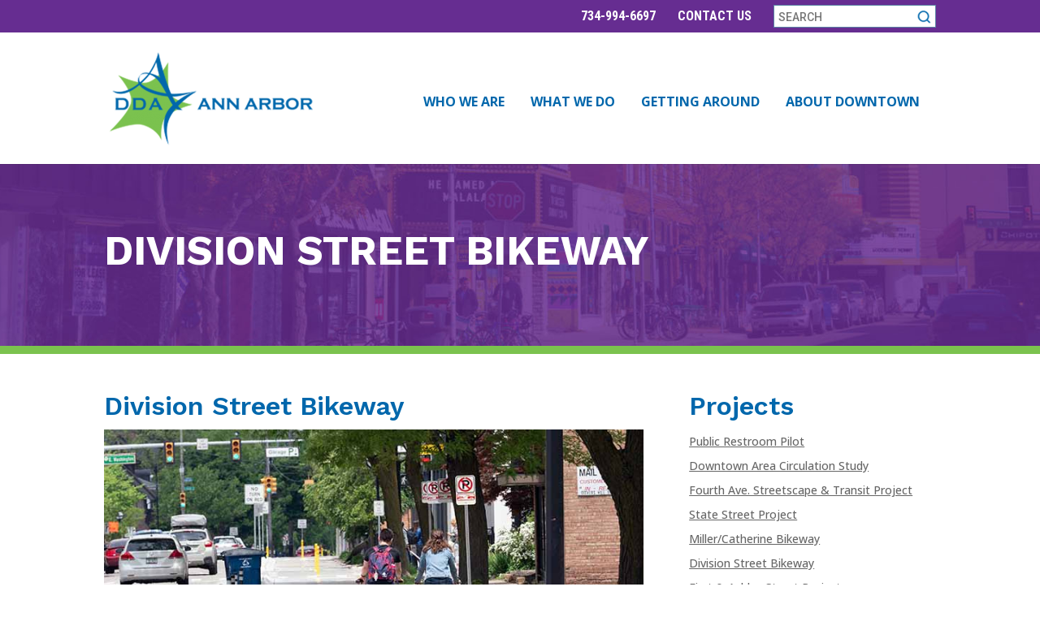

--- FILE ---
content_type: text/css
request_url: https://www.a2dda.org/wp-content/themes/Divi-child/style.css?ver=4.27.5
body_size: 1865
content:
/*
Theme Name:   Divi child theme
Description:  Write here a brief description about your child-theme
Author:       dda-admin
Author URL:   Write here the author's blog or website url
Template:     Divi
Version:      1.0
License:      GNU General Public License v2 or later
License URI:  http://www.gnu.org/licenses/gpl-2.0.html
Text Domain:  Divi-child
*/

/* Write here your own personal stylesheet */

body {overflow-x: hidden;}
#top-header #et-info {float: right; height: 40px; font: 700 16px/40px 'Roboto Condensed', sans-serif;}
#et-info #searchform, #et-info #searchform div {display: inline-block; margin: 0;}
#s {border: 1px solid #5D86A5; padding-left: 5px; letter-spacing: 0; font: 500 14px/28px 'Roboto', sans-serif; height: 28px; width: 200px; background: #fff url('/wp-content/uploads/2019/12/search-icon.png') 175px 5px no-repeat;}
#s::-webkit-input-placeholder {position: relative; top: 1px;}
#hdrContact {display: inline-block; margin: 0 23px;}
html #top-header .container {padding-top: 0;}
#ddaFooter {color: #fff; text-align: center; font: 500 14px/20px 'Roboto', sans-serif; padding: 5px 0 10px;}
#ddaFooter a {color: #fff; text-decoration: none;}
abbr[title] {border: 0; text-decoration: none;}
.addr {line-height: 1.3; display: block;}
html #footer-widgets .footer-widget li::before {display: none;}
html #footer-widgets .footer-widget li {position: static; padding-left: 0;}
.mailLink {margin-top: 6px;}
a:focus {outline: 1px dotted #fff;}
html #top-menu a {transition: none !important;}
#top-menu a:focus {outline: 1px dotted #000;}
#top-menu .sub-menu a {font-size: 14px; line-height: 1.4; padding: 6px 10px;}
#homeHdr {text-align: center; color: #7BC24E; font-size: 40px; line-height: 1.1; font-weight: 700;}
.subHdr, .transitLink {color: #662D91; font-weight: 700;}
.transitLink {text-align: center; font-size: 24px;}
.servicesLink {color: #fff; text-align: center; text-transform: uppercase; font-size: 20px; font-weight: 700;}
.servicesLink a {color: #fff;}
#servicesIcons .et_pb_image {min-height: 110px;}
#whatWeDoStats > div {max-width: none; width: 100%;}
#whatWeDoStats .et_pb_column {width: 50%; margin: 0; font-size: 16px;}
#whatWeDoBlock {min-height: 351px; background: url('/wp-content/uploads/2019/12/what-we-do-overlay.png') no-repeat top left; color: #fff; text-align: center; padding: 110px 20px 0 250px;}
#statsBlock {min-height: 351px; background: url('/wp-content/uploads/2019/12/downtown-stats-overlay.png') no-repeat top right; color: #fff; text-align: center; padding: 110px 250px 0 20px;}
#whatWeDoBlock h2, #statsBlock h2  {color: #fff; text-transform: uppercase; font-size: 26px; font-weight: 700;}
.readMoreBtn {text-transform: uppercase; font-weight: 700; border: 1px solid #fff; border-radius: 12px; padding: 5px 15px; color: #fff;}
.readMoreBtn:hover, .readMoreBtn:focus {background: #000; border: 1px solid #000;}
.mtgHdr {color: #003958; font-weight: 700; font-size: 23px; border-bottom: 2px solid #003A59;}
h3 {font-weight: 600;}
#newsletterBlock {background: #003958; color: #fff; text-align: center; padding: 30px 30px 15px;}
#newsletterBlock h2 {font-size: 22px; font-weight: 700; margin: 0; color: #fff; padding-bottom: 4px;}
#newsletterBlock #social a {display: inline-block; margin: 0 8px;}
#signupPara {margin-top: 0;}
#newsletterBlock form {margin-bottom: 40px; margin-top: 0;}
#newsletterBlock input {width: 100%; display: block; margin: 15px 0; padding: 4px;}
#newsletterBlock #mc-embedded-subscribe {width: auto; padding: 3px 15px; background: #90C661; color: #fff; margin-left: auto; margin-right: auto; border: 1px solid #90C661; cursor: pointer; font-size: 16px;}
.module__background {bottom: 0; height: 100%; left: 0; position: absolute; right: 0; top: 0; width: 100%;}
.background--video {-o-object-fit: cover; object-fit: cover; -o-object-position: center; object-position: center;}
.homeVideo .et_pb_code_inner {height: 66vh;}
html #top-menu > li {width: auto; padding-right: 0; padding-left: 8px; padding-top: 8px;}
html #top-menu .sub-menu {top: 30px; left: -20px; padding: 0; width: auto;}
html #top-menu .sub-menu a {color: #fff; transition: none; opacity: 0;}
html #top-menu .sub-menu:hover {background: transparent;}
html #top-menu > li:hover .sub-menu a {opacity: 1;}
html #top-menu .menu-item-has-children > a:first-child::after {content: "";}
html #top-menu > li:hover, html #top-menu > li:hover a {background: #004B7C; color: #fff;}
html .nav li .sub-menu {transition: none; box-shadow: none; border-top: 0; background: transparent;}
html .nav li .sub-menu a, html .nav li .sub-menu a:hover, html .nav li .sub-menu a:focus {transition: none;}
html #top-menu .sub-menu a:hover {background: #7ac14e; transition: none; opacity: 1.0;}
html #top-menu, html #top-menu > li, html #top-menu ul {transition: none !important;}
html #top-menu:hover, html #top-menu > li:hover, html #top-menu ul:hover {transition: none !important;}
html #top-menu > li:hover > a {color: #7ac14e; opacity: 1;}
html #top-menu .menu-item-130 li a {width: 192px;}
html #top-menu .menu-item-131 li a {width: 172px;}
#serviceLinksHldr a {color: #fff; text-align: center; text-transform: uppercase; font-size: 20px; font-weight: 700; text-decoration: none; display: block; padding: 50px 0; height: 280px;}
#serviceLinksHldr a img {margin-bottom: 20px;}
#serviceLinksHldr a:hover, #serviceLinksHldr a:focus {background: #7539a2;}
#serviceLinksHldr .et_pb_column_1_4 {width: 25%;}
#serviceLinksHldr .et_pb_column {margin-right: 0;}
.subPageHeadingColumn {border-bottom: 10px solid #7BC24E;}
.subPageHeadingColumn h1 {font-weight: 700; font-size: 50px; color: #fff; text-transform: uppercase;}
#sidebarRollovers ul {margin: 30px 0 0; padding: 0; list-style: none;}
#sidebarRollovers li {font-size: 18px; font-weight: 600; margin-bottom: 10px;}
#sidebarRollovers a {color: #622E8B; line-height: 1; display: flex; align-items: center; flex-shrink: 0;}
#sidebarRollovers li:hover a {color: #000;}
#sidebarRollovers img {flex-shrink: 0; margin-right: 10px;}
.primaryContentHolder h2, .primaryContentHolder h3, .primaryContentHolder h4, .primaryContentHolder h5 {color: #0067AC; font-weight: normal;}
.primaryContentHolder h2 {font-weight: 600; font-size: 32px;}
.primaryContentHolder h3 {font-size: 28px; margin-top: 20px;}
.primaryContentHolder h4 {font-size: 24px; margin-top: 20px;}
.primaryContentHolder h5 {font-size: 20px; margin-top: 20px;}
.introTxt {color: #0067AC; font-weight: 600;}
#et-main-area a {text-decoration: underline;}
#et-main-area #main-footer a, #et-main-area #sidebarRollovers a {text-decoration: none;}
.missionStyle, .missionStyle p {line-height: 1.7em !important;}
html #et-main-area #main-footer a:hover, html #et-main-area #main-footer a:focus, #et-info a:hover, #et-info a:focus {text-decoration: underline;}


@media screen and (max-width: 1220px) {
	html #top-menu li {padding-right: 12px;}
	html #top-menu > li:last-child {padding-right: 0;}
	html #top-menu li a {font-size: 14px;}
}

@media screen and (max-width: 1110px) {
	html #top-menu li a {font-size: 13px;}
	html #top-menu li {padding-right: 8px;}
	html #top-menu > li:last-child {padding-right: 0;}
	.logo_container img {width: 200px; height: 91px;}
	html #top-menu .menu-item-has-children>a:first-child {padding-right: 10px;}
	.conditionalBreak {display: none;}
}

@media screen and (max-width: 1010px) {
	html #top-menu li a {font-size: 12px;}
}

@media screen and (max-width: 980px) {
	#et-info {padding-top: 0;}
    .logo_container img {width: auto; height: auto;}
	.hideMobile {display: none;}
	#homeHdr {font-size: 35px;}
	#whatWeDoBlock {background: #0067AB; padding: 40px 20px; min-height: 0;}
    #statsBlock {background: #7BC24E; padding: 40px 20px; min-height: 0;}
	#serviceLinksHldr .et_pb_column_1_4 {width: 50%;}
	#serviceLinksHldr a {height: auto;}
}

@media screen and (max-width: 900px) {
  .homeVideo .et_pb_code_inner {height: 50vh;}
  .subPageHeadingColumn h1 {font-size: 40px;}
}

@media screen and (max-width: 800px) {
    #whatWeDoStats .et_pb_column {width: 100%; margin: 0;}	
}

@media screen and (max-width: 600px) {
  #homeHdr {font-size: 26px;}
  .homeVideo .et_pb_code_inner {height: 30vh;}
  #serviceLinksHldr .et_pb_column_1_4 {width: 100%;}
}

@media screen and (max-width: 540px) {
	#s {width: 100px; background-position: 75px 4px;}
	#top-header #et-info {float: none; text-align: center;}
}

@media screen and (max-width: 500px) {
    #hdrContact {display: none;}
	#et-info #searchform {margin-left: 23px;}
	#s {width: 135px; background-position: 110px 4px;}
}

@supports (object-fit: cover) and (-ms-ime-align:auto) {
  video {height:auto !important;}
}

@media screen and (-ms-high-contrast: active), (-ms-high-contrast: none) {  
  video {height:auto !important;}
}

--- FILE ---
content_type: text/css
request_url: https://www.a2dda.org/wp-content/et-cache/2604/et-core-unified-deferred-2604.min.css?ver=1768234394
body_size: -213
content:
div.et_pb_section.et_pb_section_0{background-image:url(https://www.a2dda.org/wp-content/uploads/2020/01/sub-page-header-bg.jpg)!important}div.et_pb_section.et_pb_section_2,div.et_pb_section.et_pb_section_3{background-image:url(https://www.a2dda.org/wp-content/uploads/2019/12/meetings-background.jpg)!important}.et_pb_row_inner_0.et_pb_row_inner{padding-bottom:8px!important;margin-bottom:8px!important}.et_pb_column .et_pb_row_inner_0{padding-bottom:8px}.et_pb_row_inner_1.et_pb_row_inner{padding-top:0px!important;margin-top:0px!important}.et_pb_column .et_pb_row_inner_1{padding-top:0px}